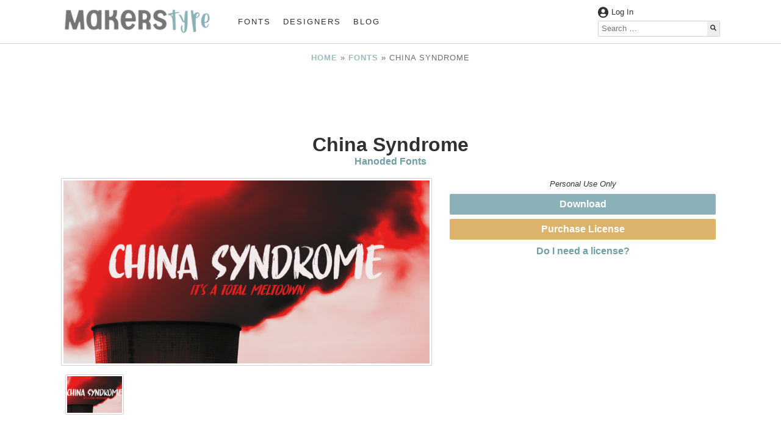

--- FILE ---
content_type: text/html; charset=utf-8
request_url: https://www.google.com/recaptcha/api2/aframe
body_size: 224
content:
<!DOCTYPE HTML><html><head><meta http-equiv="content-type" content="text/html; charset=UTF-8"></head><body><script nonce="4PsL4DUQ5zkVJf_5Su0J0A">/** Anti-fraud and anti-abuse applications only. See google.com/recaptcha */ try{var clients={'sodar':'https://pagead2.googlesyndication.com/pagead/sodar?'};window.addEventListener("message",function(a){try{if(a.source===window.parent){var b=JSON.parse(a.data);var c=clients[b['id']];if(c){var d=document.createElement('img');d.src=c+b['params']+'&rc='+(localStorage.getItem("rc::a")?sessionStorage.getItem("rc::b"):"");window.document.body.appendChild(d);sessionStorage.setItem("rc::e",parseInt(sessionStorage.getItem("rc::e")||0)+1);localStorage.setItem("rc::h",'1768677681648');}}}catch(b){}});window.parent.postMessage("_grecaptcha_ready", "*");}catch(b){}</script></body></html>

--- FILE ---
content_type: text/css
request_url: https://www.makerstype.com/wp-content/themes/bmdstarter/style.css
body_size: 2071
content:
@charset "UTF-8";

/*
Theme Name: BMDStarter
Author: Brittney Murphy
Author URI: https://brittneymurphydesign.com/
Version: 1.0
Text Domain: bmdstarter
Requires at least: 5.8
*/



/*--------------------------------------------------------------
CSS Breakpoints
--------------------------------------------------------------*/

/* mobile         = 0   - 480 */
/* mobile-tablet  = 0   - 768 */
/* tablet         = 481 - 768 */
/* tablet-desktop = 481 - --  */
/* desktop        = 769 - --  */


.tablet, .tablet-flex, .tablet-desktop, .tablet-desktop-flex, .desktop, .desktop-flex {
    display:none;
}
.mobile, .mobile-tablet {
    display:block;
}
.mobile-flex, .mobile-tablet-flex {
    display:flex;
}

@media screen and (min-width: 481px) and (max-width: 768px) {
    
    .mobile, .mobile-flex, .desktop, .desktop-flex {
        display:none;
    }
    .mobile-tablet, .tablet, .tablet-desktop {
        display:block;
    }
    .mobile-tablet-flex, .tablet-flex, .tablet-desktop-flex {
        display:flex;
    }
}

@media screen and (min-width: 769px) {
    
    .mobile, .mobile-flex, .mobile-tablet, .mobile-tablet-flex, .tablet, .tablet-flex {
        display:none;
    }
    .tablet-desktop, .desktop {
        display:block;
    }
    .tablet-desktop-flex, .desktop-flex {
        display:flex;
    }
}

/*--------------------------------------------------------------
Site
--------------------------------------------------------------*/

html {
    line-height: 1.15;
    text-size-adjust;100%;
}

body {
    background-color:var(--main-background-color, #F5F5F5);
    font-family: 'Open Sans', 'Calibri', sans-serif;
    font-family: 'Helvetica Neue', 'Helvetica', 'Arial', sans-serif;
    font-weight: 300;
    font-size: 1em;
    color: var(--text-color, #303030);
    margin:0px;
}

/* Make Site Flex with Sticky Footer*/
.flexsite {
    display: flex;
    min-height: calc(100vh - var(--footer-height, 100px));
    flex-direction: column;
    height: calc(100vh - var(--footer-height, 100px));
}

.flexsite-content {
    flex: 1 0 auto;
}

.contained {
    margin-left:30px;
    margin-right:30px;
}

@media screen and (min-width: 769px) and (max-width: 1699px) {
    .contained {
        margin-left:100px;
        margin-right:100px;
    }
}

@media screen and (min-width: 1700px) {
    .contained {
        max-width:var(--max-width, 1500px);
		width:var(--max-width, 1500px);
        margin-left:auto;
        margin-right:auto;
    }
}

img {
    height: auto;
    max-width: 100%;
    border-style: none;
    border-radius:var(--border-radius, 2px);
}

a {
    text-decoration: none;
    font-weight: 700;
    color: var(--link-color);
}

a:hover {
    opacity: 0.7;
}

ul {
    margin-block-start: 0em;
    margin-block-end: 0em;
    margin-inline-start: 0px;
    margin-inline-end: 0px;
    padding-inline-start: 0px;
}

/*--------------------------------------------------------------
# Grid System
--------------------------------------------------------------*/

.bmd-grid {
    display: flex;
    justify-content: space-around;
    flex-wrap: wrap;
}
    
.bmd-col-flex {
    /* need to figure out how to add gutters */
    flex: auto;
    margin: 15px;
}
    
.bmd-col-fourth {
    /* flex: 1; */
    width:24%;
}

.bmd-col-third {
    /* flex: 1; */
    width:32%;
}

.bmd-col-half {
    /* flex: 1; */
    width:49%;
}

.bmd-col-twothirds {
    /* flex: 1; */
    width:65%;
}
    
.bmd-col-threefourths {
    /* flex: 1; */
    width:74%;
}

@media screen and (max-width: 768px) {
    .bmd-grid {
        display: block;
    }
    
    .bmd-col-flex,
    .bmd-col-fourth,
    .bmd-col-third,
    .bmd-col-half,
    .bmd-col-twothirds,
    .bmd-col-threefourths {
        width:100%;
    }  
}

@media screen and (min-width: 769px) {
    .bmd-columned {
        -moz-column-count: 2;
        -moz-column-gap: 10px;
    	-moz-column-rule: none;
        -webkit-column-count: 2;
        -webkit-column-gap: 10px;
        -webkit-column-rule: none;
        column-count: 2;
        column-gap: 10px;
        column-rule: none;
    }
}

@media screen and (min-width: 1200px) {
    .bmd-columned {
        -moz-column-count: 3;
        -moz-column-gap: 10px;
    	-moz-column-rule: none;
        -webkit-column-count: 3;
        -webkit-column-gap: 10px;
        -webkit-column-rule: none;
        column-count: 3;
        column-gap: 10px;
        column-rule: none;
    }
}

/*--------------------------------------------------------------
Search
--------------------------------------------------------------*/

form.search-form {
    display:flex;
    margin:0px;
    border: 1px solid var(--border-color, #DCDCDC);
    border-radius: var(--border-radius, 2px);
}

form.search-form label {
    height:100%;
    flex-shrink:1;
    flex-grow:1;
}

form.search-form input {
    border:none;
    padding:5px;
}

form.search-form button {
    border:none;
    padding:1px 5px;
    flex-shrink:0;
    flex-grow:0;
    height:100%;
    border-radius:0px;
}
form.search-form button:hover {
    cursor:pointer; 
}

.search-form-container .search-field {
    width: 100%;
}

/*--------------------------------------------------------------
Google Translate
--------------------------------------------------------------*/

#google_translate_element { display:flex; justify-content:center; }
.goog-logo-combo { border-radius: var(--border-radius, 2px) !important; padding:7px !important;}
.skiptranslate { padding:7px; } 
@media screen and (min-width: 400px) {
    .skiptranslate { display:flex; align-items:center; }
	.goog-te-combo { border-radius: var(--border-radius, 2px) !important; padding:7px !important; margin-right:7px !important; }
	.goog-logo-link { margin-left:3px; padding:5px;}
}

/*--------------------------------------------------------------
Normalize
--------------------------------------------------------------*/

/* Render the `main` element consistently in IE. */
main {
  display: block;
}

/* Correct the font size and margin on `h1` elements within `section` and `article` contexts in Chrome, Firefox, and Safari. */
h1 {
  font-size: 2em;
  margin: 0.67em 0;
}

/* 1. Add the correct box sizing in Firefox. 2. Show the overflow in Edge and IE. */
hr {
  box-sizing: content-box; /* 1 */
  height: 0; /* 1 */
  overflow: visible; /* 2 */
}

/* 1. Correct the inheritance and scaling of font size in all browsers. 2. Correct the odd `em` font sizing in all browsers. */
pre {
  font-family: monospace, monospace; /* 1 */
  font-size: 1em; /* 2 */
}

/* Remove the gray background on active links in IE 10. */
a {
  background-color: transparent;
}

/* 1. Remove the bottom border in Chrome 57- 2. Add the correct text decoration in Chrome, Edge, IE, Opera, and Safari. */
abbr[title] {
  border-bottom: none; /* 1 */
  text-decoration: underline; /* 2 */
  text-decoration: underline dotted; /* 2 */
}

/* 1. Correct the inheritance and scaling of font size in all browsers. 2. Correct the odd `em` font sizing in all browsers. */
code,
kbd,
samp {
  font-family: monospace, monospace; /* 1 */
  font-size: 1em; /* 2 */
}

/* Add the correct font size in all browsers. */
small {
  font-size: 80%;
}

/* Prevent `sub` and `sup` elements from affecting the line height in all browsers. */
sub,
sup {
  font-size: 75%;
  line-height: 0;
  position: relative;
  vertical-align: baseline;
}

sub {
  bottom: -0.25em;
}

sup {
  top: -0.5em;
}

/* 1. Change the font styles in all browsers. 2. Remove the margin in Firefox and Safari. */
button,
input,
optgroup,
select,
textarea {
  font-family: inherit; /* 1 */
  font-size: 100%; /* 1 */
  line-height: 1.15; /* 1 */
  margin: 0; /* 2 */
}

/* Show the overflow in IE. 1. Show the overflow in Edge. */
button,
input { /* 1 */
  overflow: visible;
}

/* Remove the inheritance of text transform in Edge, Firefox, and IE. 1. Remove the inheritance of text transform in Firefox. */
button,
select { /* 1 */
  text-transform: none;
}

/* Correct the inability to style clickable types in iOS and Safari. */
button,
[type="button"],
[type="reset"],
[type="submit"] {
  -webkit-appearance: button;
}

/* Remove the inner border and padding in Firefox. */
button::-moz-focus-inner,
[type="button"]::-moz-focus-inner,
[type="reset"]::-moz-focus-inner,
[type="submit"]::-moz-focus-inner {
  border-style: none;
  padding: 0;
}

/* Restore the focus styles unset by the previous rule. */
button:-moz-focusring,
[type="button"]:-moz-focusring,
[type="reset"]:-moz-focusring,
[type="submit"]:-moz-focusring {
  outline: 1px dotted ButtonText;
}

/* Correct the padding in Firefox. */
fieldset {
  padding: 0.35em 0.75em 0.625em;
}

/* 1. Correct the text wrapping in Edge and IE. 2. Correct the color inheritance from `fieldset` elements in IE. Remove the padding so developers are not caught out when they zero out `fieldset` elements in all browsers. */
legend {
  box-sizing: border-box; /* 1 */
  color: inherit; /* 2 */
  display: table; /* 1 */
  max-width: 100%; /* 1 */
  padding: 0; /* 3 */
  white-space: normal; /* 1 */
}

/* Add the correct vertical alignment in Chrome, Firefox, and Opera. */
progress {
  vertical-align: baseline;
}

/* Remove the default vertical scrollbar in IE 10+. */
textarea {
  overflow: auto;
}

/* 1. Add the correct box sizing in IE 10. 2. Remove the padding in IE 10. */
[type="checkbox"],
[type="radio"] {
  box-sizing: border-box; /* 1 */
  padding: 0; /* 2 */
}

/* Correct the cursor style of increment and decrement buttons in Chrome. */
[type="number"]::-webkit-inner-spin-button,
[type="number"]::-webkit-outer-spin-button {
  height: auto;
}

/* 1. Correct the odd appearance in Chrome and Safari. 2. Correct the outline style in Safari. */
[type="search"] {
  -webkit-appearance: textfield; /* 1 */
  outline-offset: -2px; /* 2 */
}

/* Remove the inner padding in Chrome and Safari on macOS. */
[type="search"]::-webkit-search-decoration {
  -webkit-appearance: none;
}

/* 1. Correct the inability to style clickable types in iOS and Safari. 2. Change font properties to `inherit` in Safari. */
::-webkit-file-upload-button {
  -webkit-appearance: button; /* 1 */
  font: inherit; /* 2 */
}

/* Add the correct display in Edge, IE 10+, and Firefox. */
details {
  display: block;
}

/* Add the correct display in all browsers. */
summary {
  display: list-item;
}

/* Add the correct display in IE 10+. */

template {
  display: none;
}

/* Add the correct display in IE 10. */
[hidden] {
  display: none;
}

/*--------------------------------------------------------------
# Accessibility
--------------------------------------------------------------*/

.screen-reader-text {
  border: 0;
  clip: rect(1px, 1px, 1px, 1px);
  clip-path: inset(50%);
  height: 1px;
  margin: -1px;
  overflow: hidden;
  padding: 0;
  position: absolute;
  width: 1px;
  word-wrap: normal !important;
}

.screen-reader-text:focus {
  background-color: #eee;
  clip: auto !important;
  clip-path: none;
  color: #444;
  display: block;
  font-size: 1em;
  height: auto;
  left: 5px;
  line-height: normal;
  padding: 15px 23px 14px;
  text-decoration: none;
  top: 5px;
  width: auto;
  z-index: 100000; /* Above WP toolbar. */
}


--- FILE ---
content_type: application/javascript
request_url: https://www.makerstype.com/wp-content/themes/bmdstarter-child/js/makerstype.js
body_size: 933
content:
/* MakersType Functions */

// https://developer.mozilla.org/en-US/docs/Web/JavaScript/Reference/Global_Objects/Math/random
function getRandomIntInclusive (min, max) {
  min = Math.ceil(min);
  max = Math.floor(max);
  return Math.floor(Math.random() * (max - min + 1) + min); //The maximum is inclusive and the minimum is inclusive
}

// Don't Resubmit Form Data on Refresh

if ( window.history.replaceState ) {
    window.history.replaceState( null, null, window.location.href );
}

// Slider Functionality
    
function makers_slider_left(sliderID) {
    var sliderImages = document.getElementById(sliderID).getElementsByClassName('makers-slider-image');
    var last = sliderImages.length - 1;
    var thisImageElement = sliderImages[last];
    document.getElementById(sliderID).removeChild(thisImageElement);
    document.getElementById(sliderID).prepend(thisImageElement);
}
    
function makers_slider_right(sliderID) {
    var sliderImages = document.getElementById(sliderID).getElementsByClassName('makers-slider-image');
    var thisImageElement = sliderImages[0];
    document.getElementById(sliderID).removeChild(thisImageElement);
    document.getElementById(sliderID).appendChild(thisImageElement);    
}

function makers_slider_left(sliderID) {
    var sliderImages = document.getElementById(sliderID).getElementsByClassName('makers-slider-image-link');
    var last = sliderImages.length - 1;
    var thisImageElement = sliderImages[last];
    document.getElementById(sliderID).removeChild(thisImageElement);
    document.getElementById(sliderID).prepend(thisImageElement);
}
    
function makers_slider_right(sliderID) {
    var sliderImages = document.getElementById(sliderID).getElementsByClassName('makers-slider-image-link');
    var thisImageElement = sliderImages[0];
    document.getElementById(sliderID).removeChild(thisImageElement);
    document.getElementById(sliderID).appendChild(thisImageElement);    
}

// Single Font Slider Functionality

var slideIndex = 1;

function plusSlides(n) { showSlides(slideIndex += n); }

function currentSlide(n) { showSlides(slideIndex = n); }

function showSlides(n) {
    var i;
    var slides = document.getElementsByClassName("mySlides");
    if (n > slides.length) {slideIndex = 1}
    if (n < 1) {slideIndex = slides.length}
    for (i = 0; i < slides.length; i++) {
        slides[i].style.display = "none";
    }
    slides[slideIndex-1].style.display = "flex";
}

// Image Modal

function makers_image_modal(fullsizeImageUrl) {

    var modal = document.getElementById('image-modal');
    var modalImg = document.getElementById('modal-image');
    
    modal.style.display = 'block';
    modalImg.src = fullsizeImageUrl;
}
    
function makers_image_modal_close() {
    var modal = document.getElementById('image-modal');
    modal.style.display = 'none';
}

// Register Download

function register_download(postID) {
    
    var cookieName = 'font' + postID;
    
    var downloadCookie = document.cookie.indexOf(cookieName + '=');
    
    if (downloadCookie == -1) {
		
        document.cookie = cookieName + '=true; path=/';

        var selectForm = document.getElementById(postID); // Select the form by ID.
        var selectButton = document.getElementById('download_'+postID); // Select the button by ID.
        var formAction = document.getElementById(postID).getAttribute('action'); // Get the form action.
        var downloadCount = document.getElementById(postID+'-download-count'); // Select the form by ID.

        var httpRequest = new XMLHttpRequest();

        httpRequest.open('get', formAction);
        httpRequest.send(null);

        httpRequest.onreadystatechange = function(){
            if ( this.readyState == 4 && this.status == 200 ) {
                downloadCount.innerHTML = this.responseText;
            }
        }
    }
}

// Toggle Div with Caron

function toggleDivCaron(DivID, CaronID) {
    var ToggleDiv = document.getElementById(DivID);
    var ToggleCaron = document.getElementById(CaronID);
        
    if (ToggleDiv.style.display === "block") {
        ToggleDiv.style.display = "none";
        ToggleCaron.innerHTML = "&blacktriangledown;";
    } else {
        ToggleDiv.style.display = "block";
        ToggleCaron.innerHTML = "&blacktriangle;";
    }
}

// Toggle Font Tax Terms

function toggleFontTaxTerms(DivID, CaronID) {
    var ToggleDiv = document.getElementById(DivID);
    var ToggleCaron = document.getElementById(CaronID);
        
    if (ToggleDiv.style.display === "flex") {
        ToggleDiv.style.display = "none";
        ToggleCaron.innerHTML = "&blacktriangledown;";
    } else {
        ToggleDiv.style.display = "flex";
        ToggleCaron.innerHTML = "&blacktriangle;";
    }
}

// Make Font Filter Checkboxes Links on Landing Pages

function makersFontLandingSidebarLinks(archiveLink) {
    var redirectLink = document.createElement("a");
    redirectLink.href = archiveLink;
    document.body.appendChild(redirectLink);
    redirectLink.click();
    redirectLink.remove();
}

// Rating

function makersRegisterRating(rating) {
    var ratingForm = document.getElementById('makers-rating'); 
    var ratingValue = document.getElementById('makers-rating-value');
    ratingValue.value = rating;
    ratingForm.submit();
}

// Like This

function makersRegisterLike() {
    var likeForm = document.getElementById('makers-likes');
    likeForm.submit();
}

// Modals

function makers_modal_open(modalID) {
    var modal = document.getElementById(modalID);
    modal.style.display = 'block';
}

function makers_modal_close(modalID) {
    var modal = document.getElementById(modalID);
    modal.style.display = 'none';
}

// Expand Font Previews

function makersExpandFontPreviews (postID) {
    
    var expandIconId = postID+'-expand-icon';
    var contractIconId = postID+'-contract-icon';
    var regPreviewDivID = postID+'-font-preview';
    var expandPreviewsDivID = postID+'-expand-previews';
    var expandContractTextID = postID+'-expand-contract-text';
    var expandIcon = document.getElementById(expandIconId);
    var contractIcon = document.getElementById(contractIconId);
    var regPreview = document.getElementById(regPreviewDivID);
    var expandPreviews = document.getElementById(expandPreviewsDivID);
    var expandContractText = document.getElementById(expandContractTextID);
    
    // only get innerHTML if it hasn't been filled yet
    
    if (expandPreviews.childNodes.length === 0) {

        var nonce = expandIcon.dataset.card;
        var custompreview = expandIcon.dataset.custom;
        var siteURL = document.getElementById('footer-site-link').href;
        var requestURL = siteURL+'/wp-admin/admin-ajax.php?action=makers_expand_previews&font='+postID+'&nonce='+nonce+'&custompreview='+custompreview;
        
        var httpRequest = new XMLHttpRequest();

        httpRequest.open('get', requestURL);
        httpRequest.send(null);

        httpRequest.onreadystatechange = function(){
            if ( this.readyState == 4 && this.status == 200 ) {
                expandPreviews.innerHTML = this.responseText;
            }
        }
    } 
    
    regPreview.style.display = 'none';
    expandPreviews.style.display = 'block';
    expandIcon.style.display = 'none';
    contractIcon.style.display = 'block';
    expandContractText.innerHTML = 'Hide Font Family';
}

// Contract Font Previews

function makersContractFontPreviews (postID) {
    var expandIconId = postID+'-expand-icon';
    var contractIconId = postID+'-contract-icon';
    var regPreviewDivID = postID+'-font-preview';
    var expandPreviewsDivID = postID+'-expand-previews';
    var expandContractTextID = postID+'-expand-contract-text';
    var expandIcon = document.getElementById(expandIconId);
    var contractIcon = document.getElementById(contractIconId);
    var regPreview = document.getElementById(regPreviewDivID);
    var expandPreviews = document.getElementById(expandPreviewsDivID);
    var expandContractText = document.getElementById(expandContractTextID);
    regPreview.style.display = 'block';
    expandPreviews.style.display = 'none';
    expandIcon.style.display = 'block';
    contractIcon.style.display = 'none';
    expandContractText.innerHTML = 'Show Font Family';
}